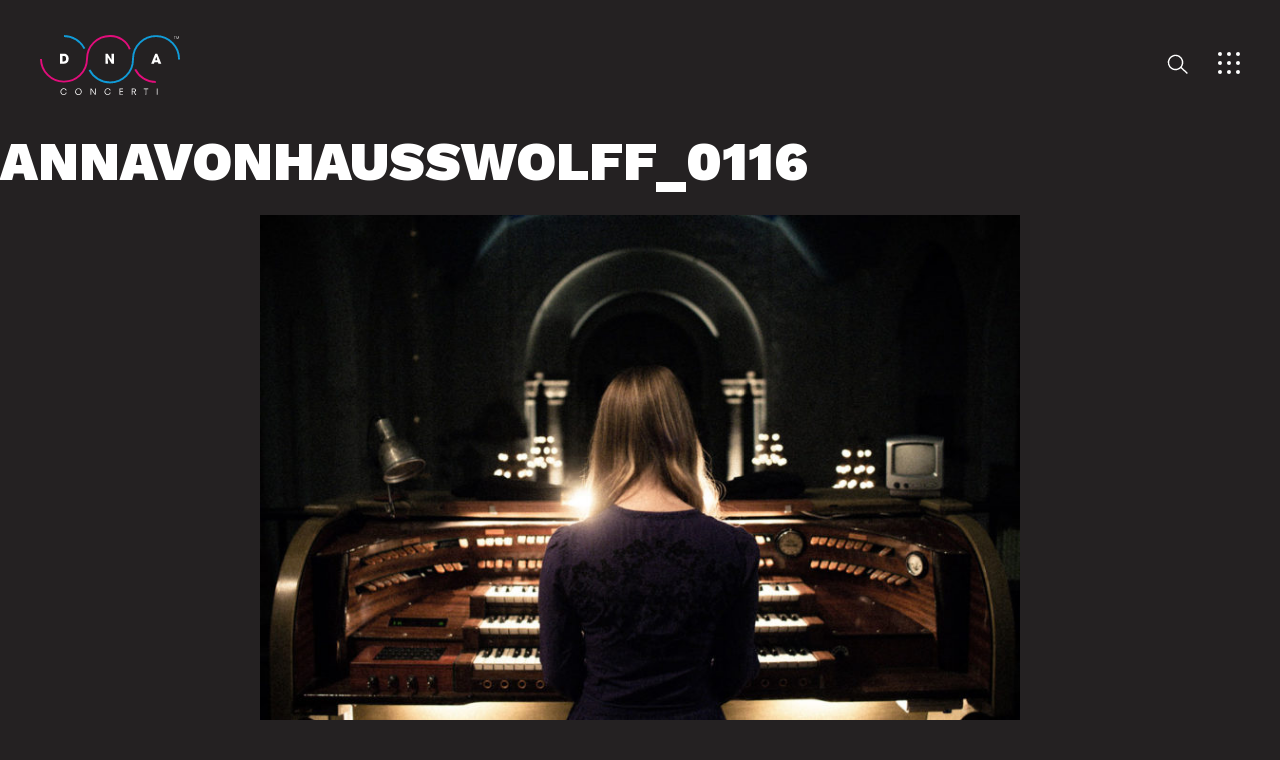

--- FILE ---
content_type: text/html; charset=UTF-8
request_url: https://dnaconcerti.com/artisti/anna-von-hausswolff/annavonhausswolff_0116/
body_size: 12700
content:
<!DOCTYPE html>
<html lang="it-IT" class="js">
<head>

	<meta charset="UTF-8">
	<meta name="viewport" content="width=device-width, initial-scale=1.0, maximum-scale=1.0, user-scalable=0" />
	<meta name="facebook-domain-verification" content="9kx5fe5bube62ayqo2ycwvwbqt6btz" />
	<link rel="profile" href="https://gmpg.org/xfn/11">
	<link rel="shortcut icon" type="image/png" href="https://dnaconcerti.com/wp-content/uploads/2020/10/dna-favicon2.png"/>
  

  

  <!-- HTML5 shim and Respond.js for IE8 support of HTML5 elements and media queries -->
  <!--[if lt IE 9]>
      <script src="https://oss.maxcdn.com/html5shiv/3.7.2/html5shiv.min.js"></script>
      <script src="https://oss.maxcdn.com/respond/1.4.2/respond.min.js"></script>
    <![endif]-->
  <meta name='robots' content='index, follow, max-image-preview:large, max-snippet:-1, max-video-preview:-1' />
	<style>img:is([sizes="auto" i], [sizes^="auto," i]) { contain-intrinsic-size: 3000px 1500px }</style>
	
	<!-- This site is optimized with the Yoast SEO plugin v26.7 - https://yoast.com/wordpress/plugins/seo/ -->
	<title>AnnaVonHausswolff_0116 - DNA concerti</title>
	<link rel="canonical" href="https://dnaconcerti.com/artisti/anna-von-hausswolff/annavonhausswolff_0116/" />
	<meta property="og:locale" content="it_IT" />
	<meta property="og:type" content="article" />
	<meta property="og:title" content="AnnaVonHausswolff_0116 - DNA concerti" />
	<meta property="og:url" content="https://dnaconcerti.com/artisti/anna-von-hausswolff/annavonhausswolff_0116/" />
	<meta property="og:site_name" content="DNA concerti" />
	<meta property="article:publisher" content="https://www.facebook.com/dnaconcertieproduzioni" />
	<meta property="og:image" content="https://dnaconcerti.com/artisti/anna-von-hausswolff/annavonhausswolff_0116" />
	<meta property="og:image:width" content="1200" />
	<meta property="og:image:height" content="800" />
	<meta property="og:image:type" content="image/jpeg" />
	<meta name="twitter:card" content="summary_large_image" />
	<meta name="twitter:site" content="@dnaconcerti" />
	<script type="application/ld+json" class="yoast-schema-graph">{"@context":"https://schema.org","@graph":[{"@type":"WebPage","@id":"https://dnaconcerti.com/artisti/anna-von-hausswolff/annavonhausswolff_0116/","url":"https://dnaconcerti.com/artisti/anna-von-hausswolff/annavonhausswolff_0116/","name":"AnnaVonHausswolff_0116 - DNA concerti","isPartOf":{"@id":"https://dnaconcerti.com/#website"},"primaryImageOfPage":{"@id":"https://dnaconcerti.com/artisti/anna-von-hausswolff/annavonhausswolff_0116/#primaryimage"},"image":{"@id":"https://dnaconcerti.com/artisti/anna-von-hausswolff/annavonhausswolff_0116/#primaryimage"},"thumbnailUrl":"https://dnaconcerti.com/wp-content/uploads/2016/01/AnnaVonHausswolff_0116.jpg","datePublished":"2016-01-22T10:14:56+00:00","breadcrumb":{"@id":"https://dnaconcerti.com/artisti/anna-von-hausswolff/annavonhausswolff_0116/#breadcrumb"},"inLanguage":"it-IT","potentialAction":[{"@type":"ReadAction","target":["https://dnaconcerti.com/artisti/anna-von-hausswolff/annavonhausswolff_0116/"]}]},{"@type":"ImageObject","inLanguage":"it-IT","@id":"https://dnaconcerti.com/artisti/anna-von-hausswolff/annavonhausswolff_0116/#primaryimage","url":"https://dnaconcerti.com/wp-content/uploads/2016/01/AnnaVonHausswolff_0116.jpg","contentUrl":"https://dnaconcerti.com/wp-content/uploads/2016/01/AnnaVonHausswolff_0116.jpg","width":1200,"height":800},{"@type":"BreadcrumbList","@id":"https://dnaconcerti.com/artisti/anna-von-hausswolff/annavonhausswolff_0116/#breadcrumb","itemListElement":[{"@type":"ListItem","position":1,"name":"Home","item":"https://dnaconcerti.com/"},{"@type":"ListItem","position":2,"name":"Anna Von Hausswolff","item":"https://dnaconcerti.com/artisti/anna-von-hausswolff/"},{"@type":"ListItem","position":3,"name":"AnnaVonHausswolff_0116"}]},{"@type":"WebSite","@id":"https://dnaconcerti.com/#website","url":"https://dnaconcerti.com/","name":"DNA concerti","description":"DNA concerti ed eventi","publisher":{"@id":"https://dnaconcerti.com/#organization"},"potentialAction":[{"@type":"SearchAction","target":{"@type":"EntryPoint","urlTemplate":"https://dnaconcerti.com/?s={search_term_string}"},"query-input":{"@type":"PropertyValueSpecification","valueRequired":true,"valueName":"search_term_string"}}],"inLanguage":"it-IT"},{"@type":"Organization","@id":"https://dnaconcerti.com/#organization","name":"DNA Concerti e Eventi Srl","url":"https://dnaconcerti.com/","logo":{"@type":"ImageObject","inLanguage":"it-IT","@id":"https://dnaconcerti.com/#/schema/logo/image/","url":"https://dnaconcerti.com/wp-content/uploads/2020/02/dna-logo-black.png","contentUrl":"https://dnaconcerti.com/wp-content/uploads/2020/02/dna-logo-black.png","width":396,"height":172,"caption":"DNA Concerti e Eventi Srl"},"image":{"@id":"https://dnaconcerti.com/#/schema/logo/image/"},"sameAs":["https://www.facebook.com/dnaconcertieproduzioni","https://x.com/dnaconcerti","https://www.instagram.com/dna_concerti/"]}]}</script>
	<!-- / Yoast SEO plugin. -->


<link rel='dns-prefetch' href='//cdn.iubenda.com' />
<link rel='dns-prefetch' href='//stackpath.bootstrapcdn.com' />
<link rel='dns-prefetch' href='//cdnjs.cloudflare.com' />
<link rel='dns-prefetch' href='//unpkg.com' />
<link rel='dns-prefetch' href='//cdn.jsdelivr.net' />
<link rel='dns-prefetch' href='//code.jquery.com' />
<link rel='dns-prefetch' href='//fonts.googleapis.com' />
<link rel="alternate" type="application/rss+xml" title="DNA concerti &raquo; AnnaVonHausswolff_0116 Feed dei commenti" href="https://dnaconcerti.com/artisti/anna-von-hausswolff/annavonhausswolff_0116/feed/" />
<script type="text/javascript">
/* <![CDATA[ */
window._wpemojiSettings = {"baseUrl":"https:\/\/s.w.org\/images\/core\/emoji\/16.0.1\/72x72\/","ext":".png","svgUrl":"https:\/\/s.w.org\/images\/core\/emoji\/16.0.1\/svg\/","svgExt":".svg","source":{"concatemoji":"https:\/\/dnaconcerti.com\/wp-includes\/js\/wp-emoji-release.min.js?ver=6.8.3"}};
/*! This file is auto-generated */
!function(s,n){var o,i,e;function c(e){try{var t={supportTests:e,timestamp:(new Date).valueOf()};sessionStorage.setItem(o,JSON.stringify(t))}catch(e){}}function p(e,t,n){e.clearRect(0,0,e.canvas.width,e.canvas.height),e.fillText(t,0,0);var t=new Uint32Array(e.getImageData(0,0,e.canvas.width,e.canvas.height).data),a=(e.clearRect(0,0,e.canvas.width,e.canvas.height),e.fillText(n,0,0),new Uint32Array(e.getImageData(0,0,e.canvas.width,e.canvas.height).data));return t.every(function(e,t){return e===a[t]})}function u(e,t){e.clearRect(0,0,e.canvas.width,e.canvas.height),e.fillText(t,0,0);for(var n=e.getImageData(16,16,1,1),a=0;a<n.data.length;a++)if(0!==n.data[a])return!1;return!0}function f(e,t,n,a){switch(t){case"flag":return n(e,"\ud83c\udff3\ufe0f\u200d\u26a7\ufe0f","\ud83c\udff3\ufe0f\u200b\u26a7\ufe0f")?!1:!n(e,"\ud83c\udde8\ud83c\uddf6","\ud83c\udde8\u200b\ud83c\uddf6")&&!n(e,"\ud83c\udff4\udb40\udc67\udb40\udc62\udb40\udc65\udb40\udc6e\udb40\udc67\udb40\udc7f","\ud83c\udff4\u200b\udb40\udc67\u200b\udb40\udc62\u200b\udb40\udc65\u200b\udb40\udc6e\u200b\udb40\udc67\u200b\udb40\udc7f");case"emoji":return!a(e,"\ud83e\udedf")}return!1}function g(e,t,n,a){var r="undefined"!=typeof WorkerGlobalScope&&self instanceof WorkerGlobalScope?new OffscreenCanvas(300,150):s.createElement("canvas"),o=r.getContext("2d",{willReadFrequently:!0}),i=(o.textBaseline="top",o.font="600 32px Arial",{});return e.forEach(function(e){i[e]=t(o,e,n,a)}),i}function t(e){var t=s.createElement("script");t.src=e,t.defer=!0,s.head.appendChild(t)}"undefined"!=typeof Promise&&(o="wpEmojiSettingsSupports",i=["flag","emoji"],n.supports={everything:!0,everythingExceptFlag:!0},e=new Promise(function(e){s.addEventListener("DOMContentLoaded",e,{once:!0})}),new Promise(function(t){var n=function(){try{var e=JSON.parse(sessionStorage.getItem(o));if("object"==typeof e&&"number"==typeof e.timestamp&&(new Date).valueOf()<e.timestamp+604800&&"object"==typeof e.supportTests)return e.supportTests}catch(e){}return null}();if(!n){if("undefined"!=typeof Worker&&"undefined"!=typeof OffscreenCanvas&&"undefined"!=typeof URL&&URL.createObjectURL&&"undefined"!=typeof Blob)try{var e="postMessage("+g.toString()+"("+[JSON.stringify(i),f.toString(),p.toString(),u.toString()].join(",")+"));",a=new Blob([e],{type:"text/javascript"}),r=new Worker(URL.createObjectURL(a),{name:"wpTestEmojiSupports"});return void(r.onmessage=function(e){c(n=e.data),r.terminate(),t(n)})}catch(e){}c(n=g(i,f,p,u))}t(n)}).then(function(e){for(var t in e)n.supports[t]=e[t],n.supports.everything=n.supports.everything&&n.supports[t],"flag"!==t&&(n.supports.everythingExceptFlag=n.supports.everythingExceptFlag&&n.supports[t]);n.supports.everythingExceptFlag=n.supports.everythingExceptFlag&&!n.supports.flag,n.DOMReady=!1,n.readyCallback=function(){n.DOMReady=!0}}).then(function(){return e}).then(function(){var e;n.supports.everything||(n.readyCallback(),(e=n.source||{}).concatemoji?t(e.concatemoji):e.wpemoji&&e.twemoji&&(t(e.twemoji),t(e.wpemoji)))}))}((window,document),window._wpemojiSettings);
/* ]]> */
</script>
<style id='wp-emoji-styles-inline-css' type='text/css'>

	img.wp-smiley, img.emoji {
		display: inline !important;
		border: none !important;
		box-shadow: none !important;
		height: 1em !important;
		width: 1em !important;
		margin: 0 0.07em !important;
		vertical-align: -0.1em !important;
		background: none !important;
		padding: 0 !important;
	}
</style>
<link rel='stylesheet' id='wp-block-library-css' href='https://dnaconcerti.com/wp-includes/css/dist/block-library/style.min.css?ver=6.8.3' type='text/css' media='all' />
<style id='classic-theme-styles-inline-css' type='text/css'>
/*! This file is auto-generated */
.wp-block-button__link{color:#fff;background-color:#32373c;border-radius:9999px;box-shadow:none;text-decoration:none;padding:calc(.667em + 2px) calc(1.333em + 2px);font-size:1.125em}.wp-block-file__button{background:#32373c;color:#fff;text-decoration:none}
</style>
<style id='global-styles-inline-css' type='text/css'>
:root{--wp--preset--aspect-ratio--square: 1;--wp--preset--aspect-ratio--4-3: 4/3;--wp--preset--aspect-ratio--3-4: 3/4;--wp--preset--aspect-ratio--3-2: 3/2;--wp--preset--aspect-ratio--2-3: 2/3;--wp--preset--aspect-ratio--16-9: 16/9;--wp--preset--aspect-ratio--9-16: 9/16;--wp--preset--color--black: #000000;--wp--preset--color--cyan-bluish-gray: #abb8c3;--wp--preset--color--white: #ffffff;--wp--preset--color--pale-pink: #f78da7;--wp--preset--color--vivid-red: #cf2e2e;--wp--preset--color--luminous-vivid-orange: #ff6900;--wp--preset--color--luminous-vivid-amber: #fcb900;--wp--preset--color--light-green-cyan: #7bdcb5;--wp--preset--color--vivid-green-cyan: #00d084;--wp--preset--color--pale-cyan-blue: #8ed1fc;--wp--preset--color--vivid-cyan-blue: #0693e3;--wp--preset--color--vivid-purple: #9b51e0;--wp--preset--gradient--vivid-cyan-blue-to-vivid-purple: linear-gradient(135deg,rgba(6,147,227,1) 0%,rgb(155,81,224) 100%);--wp--preset--gradient--light-green-cyan-to-vivid-green-cyan: linear-gradient(135deg,rgb(122,220,180) 0%,rgb(0,208,130) 100%);--wp--preset--gradient--luminous-vivid-amber-to-luminous-vivid-orange: linear-gradient(135deg,rgba(252,185,0,1) 0%,rgba(255,105,0,1) 100%);--wp--preset--gradient--luminous-vivid-orange-to-vivid-red: linear-gradient(135deg,rgba(255,105,0,1) 0%,rgb(207,46,46) 100%);--wp--preset--gradient--very-light-gray-to-cyan-bluish-gray: linear-gradient(135deg,rgb(238,238,238) 0%,rgb(169,184,195) 100%);--wp--preset--gradient--cool-to-warm-spectrum: linear-gradient(135deg,rgb(74,234,220) 0%,rgb(151,120,209) 20%,rgb(207,42,186) 40%,rgb(238,44,130) 60%,rgb(251,105,98) 80%,rgb(254,248,76) 100%);--wp--preset--gradient--blush-light-purple: linear-gradient(135deg,rgb(255,206,236) 0%,rgb(152,150,240) 100%);--wp--preset--gradient--blush-bordeaux: linear-gradient(135deg,rgb(254,205,165) 0%,rgb(254,45,45) 50%,rgb(107,0,62) 100%);--wp--preset--gradient--luminous-dusk: linear-gradient(135deg,rgb(255,203,112) 0%,rgb(199,81,192) 50%,rgb(65,88,208) 100%);--wp--preset--gradient--pale-ocean: linear-gradient(135deg,rgb(255,245,203) 0%,rgb(182,227,212) 50%,rgb(51,167,181) 100%);--wp--preset--gradient--electric-grass: linear-gradient(135deg,rgb(202,248,128) 0%,rgb(113,206,126) 100%);--wp--preset--gradient--midnight: linear-gradient(135deg,rgb(2,3,129) 0%,rgb(40,116,252) 100%);--wp--preset--font-size--small: 13px;--wp--preset--font-size--medium: 20px;--wp--preset--font-size--large: 36px;--wp--preset--font-size--x-large: 42px;--wp--preset--spacing--20: 0.44rem;--wp--preset--spacing--30: 0.67rem;--wp--preset--spacing--40: 1rem;--wp--preset--spacing--50: 1.5rem;--wp--preset--spacing--60: 2.25rem;--wp--preset--spacing--70: 3.38rem;--wp--preset--spacing--80: 5.06rem;--wp--preset--shadow--natural: 6px 6px 9px rgba(0, 0, 0, 0.2);--wp--preset--shadow--deep: 12px 12px 50px rgba(0, 0, 0, 0.4);--wp--preset--shadow--sharp: 6px 6px 0px rgba(0, 0, 0, 0.2);--wp--preset--shadow--outlined: 6px 6px 0px -3px rgba(255, 255, 255, 1), 6px 6px rgba(0, 0, 0, 1);--wp--preset--shadow--crisp: 6px 6px 0px rgba(0, 0, 0, 1);}:where(.is-layout-flex){gap: 0.5em;}:where(.is-layout-grid){gap: 0.5em;}body .is-layout-flex{display: flex;}.is-layout-flex{flex-wrap: wrap;align-items: center;}.is-layout-flex > :is(*, div){margin: 0;}body .is-layout-grid{display: grid;}.is-layout-grid > :is(*, div){margin: 0;}:where(.wp-block-columns.is-layout-flex){gap: 2em;}:where(.wp-block-columns.is-layout-grid){gap: 2em;}:where(.wp-block-post-template.is-layout-flex){gap: 1.25em;}:where(.wp-block-post-template.is-layout-grid){gap: 1.25em;}.has-black-color{color: var(--wp--preset--color--black) !important;}.has-cyan-bluish-gray-color{color: var(--wp--preset--color--cyan-bluish-gray) !important;}.has-white-color{color: var(--wp--preset--color--white) !important;}.has-pale-pink-color{color: var(--wp--preset--color--pale-pink) !important;}.has-vivid-red-color{color: var(--wp--preset--color--vivid-red) !important;}.has-luminous-vivid-orange-color{color: var(--wp--preset--color--luminous-vivid-orange) !important;}.has-luminous-vivid-amber-color{color: var(--wp--preset--color--luminous-vivid-amber) !important;}.has-light-green-cyan-color{color: var(--wp--preset--color--light-green-cyan) !important;}.has-vivid-green-cyan-color{color: var(--wp--preset--color--vivid-green-cyan) !important;}.has-pale-cyan-blue-color{color: var(--wp--preset--color--pale-cyan-blue) !important;}.has-vivid-cyan-blue-color{color: var(--wp--preset--color--vivid-cyan-blue) !important;}.has-vivid-purple-color{color: var(--wp--preset--color--vivid-purple) !important;}.has-black-background-color{background-color: var(--wp--preset--color--black) !important;}.has-cyan-bluish-gray-background-color{background-color: var(--wp--preset--color--cyan-bluish-gray) !important;}.has-white-background-color{background-color: var(--wp--preset--color--white) !important;}.has-pale-pink-background-color{background-color: var(--wp--preset--color--pale-pink) !important;}.has-vivid-red-background-color{background-color: var(--wp--preset--color--vivid-red) !important;}.has-luminous-vivid-orange-background-color{background-color: var(--wp--preset--color--luminous-vivid-orange) !important;}.has-luminous-vivid-amber-background-color{background-color: var(--wp--preset--color--luminous-vivid-amber) !important;}.has-light-green-cyan-background-color{background-color: var(--wp--preset--color--light-green-cyan) !important;}.has-vivid-green-cyan-background-color{background-color: var(--wp--preset--color--vivid-green-cyan) !important;}.has-pale-cyan-blue-background-color{background-color: var(--wp--preset--color--pale-cyan-blue) !important;}.has-vivid-cyan-blue-background-color{background-color: var(--wp--preset--color--vivid-cyan-blue) !important;}.has-vivid-purple-background-color{background-color: var(--wp--preset--color--vivid-purple) !important;}.has-black-border-color{border-color: var(--wp--preset--color--black) !important;}.has-cyan-bluish-gray-border-color{border-color: var(--wp--preset--color--cyan-bluish-gray) !important;}.has-white-border-color{border-color: var(--wp--preset--color--white) !important;}.has-pale-pink-border-color{border-color: var(--wp--preset--color--pale-pink) !important;}.has-vivid-red-border-color{border-color: var(--wp--preset--color--vivid-red) !important;}.has-luminous-vivid-orange-border-color{border-color: var(--wp--preset--color--luminous-vivid-orange) !important;}.has-luminous-vivid-amber-border-color{border-color: var(--wp--preset--color--luminous-vivid-amber) !important;}.has-light-green-cyan-border-color{border-color: var(--wp--preset--color--light-green-cyan) !important;}.has-vivid-green-cyan-border-color{border-color: var(--wp--preset--color--vivid-green-cyan) !important;}.has-pale-cyan-blue-border-color{border-color: var(--wp--preset--color--pale-cyan-blue) !important;}.has-vivid-cyan-blue-border-color{border-color: var(--wp--preset--color--vivid-cyan-blue) !important;}.has-vivid-purple-border-color{border-color: var(--wp--preset--color--vivid-purple) !important;}.has-vivid-cyan-blue-to-vivid-purple-gradient-background{background: var(--wp--preset--gradient--vivid-cyan-blue-to-vivid-purple) !important;}.has-light-green-cyan-to-vivid-green-cyan-gradient-background{background: var(--wp--preset--gradient--light-green-cyan-to-vivid-green-cyan) !important;}.has-luminous-vivid-amber-to-luminous-vivid-orange-gradient-background{background: var(--wp--preset--gradient--luminous-vivid-amber-to-luminous-vivid-orange) !important;}.has-luminous-vivid-orange-to-vivid-red-gradient-background{background: var(--wp--preset--gradient--luminous-vivid-orange-to-vivid-red) !important;}.has-very-light-gray-to-cyan-bluish-gray-gradient-background{background: var(--wp--preset--gradient--very-light-gray-to-cyan-bluish-gray) !important;}.has-cool-to-warm-spectrum-gradient-background{background: var(--wp--preset--gradient--cool-to-warm-spectrum) !important;}.has-blush-light-purple-gradient-background{background: var(--wp--preset--gradient--blush-light-purple) !important;}.has-blush-bordeaux-gradient-background{background: var(--wp--preset--gradient--blush-bordeaux) !important;}.has-luminous-dusk-gradient-background{background: var(--wp--preset--gradient--luminous-dusk) !important;}.has-pale-ocean-gradient-background{background: var(--wp--preset--gradient--pale-ocean) !important;}.has-electric-grass-gradient-background{background: var(--wp--preset--gradient--electric-grass) !important;}.has-midnight-gradient-background{background: var(--wp--preset--gradient--midnight) !important;}.has-small-font-size{font-size: var(--wp--preset--font-size--small) !important;}.has-medium-font-size{font-size: var(--wp--preset--font-size--medium) !important;}.has-large-font-size{font-size: var(--wp--preset--font-size--large) !important;}.has-x-large-font-size{font-size: var(--wp--preset--font-size--x-large) !important;}
:where(.wp-block-post-template.is-layout-flex){gap: 1.25em;}:where(.wp-block-post-template.is-layout-grid){gap: 1.25em;}
:where(.wp-block-columns.is-layout-flex){gap: 2em;}:where(.wp-block-columns.is-layout-grid){gap: 2em;}
:root :where(.wp-block-pullquote){font-size: 1.5em;line-height: 1.6;}
</style>
<link rel='stylesheet' id='boostrap-css-css' href='https://stackpath.bootstrapcdn.com/bootstrap/4.3.1/css/bootstrap.min.css?ver=6.8.3' type='text/css' media='all' />
<link rel='stylesheet' id='flickity-css-css' href='https://unpkg.com/flickity@2/dist/flickity.min.css?ver=6.8.3' type='text/css' media='all' />
<link rel='stylesheet' id='manlioma-fonts-css' href='https://dnaconcerti.com/wp-content/themes/dna/inc/fonts/stylesheet.css?ver=6.8.3' type='text/css' media='all' />
<link rel='stylesheet' id='google-fonts-css' href='https://fonts.googleapis.com/css2?family=Work+Sans%3Awght%40881%3B900&#038;display=swap&#038;ver=6.8.3' type='text/css' media='all' />
<link rel='stylesheet' id='manlioma-css' href='https://dnaconcerti.com/wp-content/themes/dna/style.css?ver=6.8.3' type='text/css' media='all' />
<link rel='stylesheet' id='sib-front-css-css' href='https://dnaconcerti.com/wp-content/plugins/mailin/css/mailin-front.css?ver=6.8.3' type='text/css' media='all' />

<script  type="text/javascript" class=" _iub_cs_skip" type="text/javascript" id="iubenda-head-inline-scripts-0">
/* <![CDATA[ */

var _iub = _iub || [];
_iub.csConfiguration = {"reloadOnConsent":true,"consentOnContinuedBrowsing":false,"lang":"it","siteId":300609,"askConsentAtCookiePolicyUpdate":true,"floatingPreferencesButtonDisplay":false,"cookiePolicyId":754769, "banner":{ "acceptButtonDisplay":true,"customizeButtonDisplay":true,"position":"float-center","backgroundOverlay":true,"rejectButtonDisplay":true }};
/* ]]> */
</script>
<script  type="text/javascript" charset="UTF-8" async="" class=" _iub_cs_skip" type="text/javascript" src="//cdn.iubenda.com/cs/iubenda_cs.js?ver=3.12.5" id="iubenda-head-scripts-0-js"></script>
<script type="text/javascript" src="https://dnaconcerti.com/wp-includes/js/jquery/jquery.min.js?ver=3.7.1" id="jquery-core-js"></script>
<script type="text/javascript" src="https://dnaconcerti.com/wp-includes/js/jquery/jquery-migrate.min.js?ver=3.4.1" id="jquery-migrate-js"></script>
<script type="text/javascript" src="https://cdnjs.cloudflare.com/ajax/libs/gsap/3.2.4/gsap.min.js?ver=6.8.3" id="tween-js-js"></script>
<script type="text/javascript" src="https://dnaconcerti.com/wp-content/themes/dna/inc/js/DrawSVGPlugin.min.js?ver=6.8.3" id="drawSvg-js-js"></script>
<script type="text/javascript" src="https://cdn.jsdelivr.net/npm/@barba/core?ver=6.8.3" id="barba-js-js"></script>
<script type="text/javascript" src="https://cdnjs.cloudflare.com/ajax/libs/jquery.imagesloaded/4.1.4/imagesloaded.pkgd.min.js?ver=6.8.3" id="imagesLoad-js-js"></script>
<script type="text/javascript" src="https://unpkg.com/isotope-layout@3/dist/isotope.pkgd.min.js?ver=6.8.3" id="isotope-js-js"></script>
<script type="text/javascript" src="//cdnjs.cloudflare.com/ajax/libs/list.js/1.5.0/list.min.js?ver=6.8.3" id="list-js-js"></script>
<script type="text/javascript" src="//code.jquery.com/jquery-migrate-1.2.1.min.js?ver=6.8.3" id="js-migrate-js"></script>
<script type="text/javascript" src="https://dnaconcerti.com/wp-content/themes/dna/inc/js/script.js?ver=6.8.3" id="custom-script-js"></script>
<script type="text/javascript" id="sib-front-js-js-extra">
/* <![CDATA[ */
var sibErrMsg = {"invalidMail":"Please fill out valid email address","requiredField":"Please fill out required fields","invalidDateFormat":"Please fill out valid date format","invalidSMSFormat":"Please fill out valid phone number"};
var ajax_sib_front_object = {"ajax_url":"https:\/\/dnaconcerti.com\/wp-admin\/admin-ajax.php","ajax_nonce":"fd0f76a9ce","flag_url":"https:\/\/dnaconcerti.com\/wp-content\/plugins\/mailin\/img\/flags\/"};
/* ]]> */
</script>
<script type="text/javascript" src="https://dnaconcerti.com/wp-content/plugins/mailin/js/mailin-front.js?ver=1762155528" id="sib-front-js-js"></script>
<link rel="https://api.w.org/" href="https://dnaconcerti.com/wp-json/" /><link rel="alternate" title="JSON" type="application/json" href="https://dnaconcerti.com/wp-json/wp/v2/media/6828" /><link rel="EditURI" type="application/rsd+xml" title="RSD" href="https://dnaconcerti.com/xmlrpc.php?rsd" />
<meta name="generator" content="WordPress 6.8.3" />
<link rel='shortlink' href='https://dnaconcerti.com/?p=6828' />
<link rel="alternate" title="oEmbed (JSON)" type="application/json+oembed" href="https://dnaconcerti.com/wp-json/oembed/1.0/embed?url=https%3A%2F%2Fdnaconcerti.com%2Fartisti%2Fanna-von-hausswolff%2Fannavonhausswolff_0116%2F" />
<link rel="alternate" title="oEmbed (XML)" type="text/xml+oembed" href="https://dnaconcerti.com/wp-json/oembed/1.0/embed?url=https%3A%2F%2Fdnaconcerti.com%2Fartisti%2Fanna-von-hausswolff%2Fannavonhausswolff_0116%2F&#038;format=xml" />
  
  <!-- Global site tag (gtag.js) - Google Analytics -->
<script async src="https://www.googletagmanager.com/gtag/js?id=UA-50262840-1"></script>
<script>
  window.dataLayer = window.dataLayer || [];
  function gtag(){dataLayer.push(arguments);}
  gtag('js', new Date());

  gtag('config', 'UA-50262840-1');
</script>


</head>

<body data-rsssl=1 class="attachment wp-singular attachment-template-default single single-attachment postid-6828 attachmentid-6828 attachment-jpeg wp-theme-dna loading" data-barba="wrapper">
	<div id="mainCont" class="annavonhausswolff_0116">
		
  <header class="main-header">
    <div class="container full">
		<div class="logo">
			
						<a href="https://dnaconcerti.com"><div class="box_logo">
<svg version="1.1" id="Layer_1" xmlns="http://www.w3.org/2000/svg" xmlns:xlink="http://www.w3.org/1999/xlink" x="0px" y="0px"
	 viewBox="0 0 296.1 126.9" style="enable-background:new 0 0 296.1 126.9;" xml:space="preserve">
<style type="text/css">
	.st0{fill:#FFFFFF;}
	.st1{fill:#E20D7B;}
	.st2{fill:none;stroke:#E20D7B;stroke-width:4;stroke-miterlimit:10;}
	.st3{fill:none;stroke:#109CD9;stroke-width:4;stroke-miterlimit:10;}
</style>
<g id="Layer_2_1_">
	<g id="Livello_1">
		<g id="Livello_2">
			<g id="Livello_13">
				<path class="st0" d="M285,3.4h-1.6V2.8h4v0.6h-1.7v5.1H285V3.4z"/>
				<path class="st0" d="M288.1,2.8h0.8l2.1,4.8l2.1-4.8h0.8v5.6h-0.6V4l0,0l-2,4.5h-0.4l-2-4.5l0,0v4.5h-0.6L288.1,2.8z"/>
				<path class="st1" d="M87.3,82.7l-0.2,0.3L87.3,82.7z"/>
				<path class="st0" d="M60.6,50c0.1-2.4-0.6-4.7-2-6.6c-2.8-4-7-4-9.4-4h-7v21.3h7.5C57.8,60.7,60.6,55.8,60.6,50z M47.7,44.2h2.4
					c1.6-0.1,3.2,0.6,4.1,2c0.7,1.2,1,2.6,1,3.9c0,3-1.2,5.8-5.2,5.8h-2.3V44.2z"/>
				<polygon class="st0" points="151.4,52.8 151.4,52.8 143.1,39.5 138.5,39.5 138.5,60.7 143.6,60.7 143.5,47.8 143.6,47.8 
					151.7,60.7 156.4,60.7 156.4,39.5 151.2,39.5 				"/>
				<path class="st0" d="M243.8,39.5l-8.5,21.2h5.8l1.1-3.1h7.4l1,3.1h5.9L248,39.5H243.8z M243.7,53.3l2.2-7.3h0.1l2.2,7.3H243.7z"
					/>
				<path class="st0" d="M54.7,117.5c-0.5-2-2.4-3.4-4.5-3.3c-3.7,0-5.2,3-5.2,5.6s1.3,5.6,5.2,5.6c2.2,0,4.1-1.6,4.5-3.7l1.5,0.2
					c-0.5,3-3.2,5-6.2,4.9c-3.6,0.1-6.6-2.6-6.7-6.2c0-0.3,0-0.5,0-0.8c-0.1-3.7,2.8-6.9,6.5-7c0,0,0,0,0,0c0.1,0,0.2,0,0.4,0
					c4.3,0,5.6,2.7,6,4.5L54.7,117.5z"/>
				<path class="st0" d="M81.3,112.9c3.6-0.2,6.7,2.6,6.8,6.2c0,0.3,0,0.5,0,0.8c0.2,3.7-2.7,6.8-6.4,7c0,0,0,0,0,0h-0.4
					c-3.6,0.2-6.7-2.6-6.8-6.2c0-0.3,0-0.5,0-0.8c-0.1-3.7,2.8-6.9,6.5-7c0,0,0,0,0,0C81,112.9,81.1,112.9,81.3,112.9z M81.3,114.2
					c-3.8,0-5.2,3-5.2,5.6c-0.2,2.9,1.9,5.4,4.8,5.6s5.4-1.9,5.6-4.8c0-0.3,0-0.5,0-0.8C86.5,117.2,85,114.2,81.3,114.2z"/>
				<path class="st0" d="M107,113.1h1.6l7.6,11.1l0,0v-11.1h1.5v13.4H116l-7.5-11.1l0,0v11.1H107V113.1z"/>
				<path class="st0" d="M147.8,117.5c-0.5-2.1-2.4-3.5-4.5-3.3c-3.8,0-5.2,3-5.2,5.6s1.3,5.6,5.2,5.6c2.2,0,4.1-1.6,4.5-3.7
					l1.5,0.2c-0.5,2.9-3.1,5-6.1,4.9c-3.6,0.1-6.6-2.6-6.7-6.2c0-0.3,0-0.5,0-0.8c-0.1-3.7,2.8-6.9,6.5-7c0,0,0,0,0,0
					c0.1,0,0.3,0,0.4,0c4.3,0,5.6,2.7,6,4.5L147.8,117.5z"/>
				<path class="st0" d="M168,113.1h7.6v1.4h-6.1v4.5h6v1.3h-6v4.9h6.1v1.4H168V113.1z"/>
				<path class="st0" d="M198.2,120.8h-2.6v5.8h-1.5v-13.4h4.2c3.6,0,4.6,1.9,4.6,3.7c0.1,1.9-1.2,3.5-3,3.9l3.6,6h-2L198.2,120.8z
					 M198.2,119.5c1.8,0,3-0.8,3-2.5c0-2-1.5-2.5-3.1-2.5h-2.6v5L198.2,119.5z"/>
				<path class="st0" d="M223.5,114.5h-4.1v-1.4h9.6v1.4h-4.1v12.1h-1.5L223.5,114.5z"/>
				<path class="st0" d="M247.1,113.1h1.5v13.4h-1.5V113.1z"/>
			</g>
		</g>
		<path id="pink2" class="st2" d="M201.4,72.7c8.3,16.4,25.1,26.7,43.4,26.7"/>
		<path id="blue1" class="st3" d="M50.7,2.2c18.3,0,35.1,10.3,43.4,26.6"/>
		<path id="pink1" class="st2" d="M2,50.7c0.4,26.3,21.6,47.6,48,48c26.9,0.4,49-21.1,49.4-48C99.4,23.8,121.2,2,148.1,2l0,0
			c17.8-0.3,36.3,10.9,41.8,28.2"/>
		<path id="blue2" class="st3" d="M104.6,73.7c8.3,16.3,25.1,26.6,43.4,26.7c26.9,0,48.7-21.8,48.7-48.7c0-0.5,0-0.9,0-1.4
			c0.4-26.9,22.5-48.4,49.4-48s48.4,22.5,48,49.4"/>
	</g>
</g>
</svg>

<svg version="1.1" id="dnatrace" xmlns="http://www.w3.org/2000/svg" xmlns:xlink="http://www.w3.org/1999/xlink" x="0px" y="0px"
	 viewBox="0 0 296.1 126.9" style="enable-background:new 0 0 296.1 126.9;" xml:space="preserve">
<style type="text/css">
</style>
<g id="Layer_2_1_">
	<g id="Livello_1">
		<path id="" class="grey" d="M201.4,72.7c8.3,16.4,25.1,26.7,43.4,26.7"/>
		<path id="" class="grey" d="M50.7,2.2c18.3,0,35.1,10.3,43.4,26.6"/>
		<path id="" class="grey" d="M2,50.7c0.4,26.3,21.6,47.6,48,48c26.9,0.4,49-21.1,49.4-48C99.4,23.8,121.2,2,148.1,2l0,0
			c17.8-0.3,36.3,10.9,41.8,28.2"/>
		<path id="" class="grey" d="M104.6,73.7c8.3,16.3,25.1,26.6,43.4,26.7c26.9,0,48.7-21.8,48.7-48.7c0-0.5,0-0.9,0-1.4
			c0.4-26.9,22.5-48.4,49.4-48s48.4,22.5,48,49.4"/>
	</g>
</g>
</svg>
</div></a>
	  	</div>  
	  	<div class="head-icons flex">
			<div id="search"></div>
			<div id="ham"></div>
		</div>
    </div>
  </header>
  <nav class="main-nav">
  		<div class="menu-main-container"><ul id="menu-main" class="menu"><li id="menu-item-2404" class="menu-item menu-item-type-custom menu-item-object-custom menu-item-home menu-item-2404"><a href="https://dnaconcerti.com/">Home</a></li>
<li id="menu-item-2407" class="menu-item menu-item-type-post_type menu-item-object-page menu-item-2407"><a href="https://dnaconcerti.com/calendario/">Calendario</a></li>
<li id="menu-item-12081" class="menu-item menu-item-type-post_type menu-item-object-page menu-item-12081"><a href="https://dnaconcerti.com/artisti/">Artisti</a></li>
<li id="menu-item-12104" class="menu-item menu-item-type-post_type menu-item-object-page menu-item-12104"><a href="https://dnaconcerti.com/news/">News</a></li>
<li id="menu-item-11910" class="social first menu-item menu-item-type-custom menu-item-object-custom menu-item-11910"><a target="_blank" href="https://www.facebook.com/dnaconcertieproduzioni">Facebook</a></li>
<li id="menu-item-11912" class="social menu-item menu-item-type-custom menu-item-object-custom menu-item-11912"><a target="_blank" href="https://www.instagram.com/dna_concerti/">Instagram</a></li>
<li id="menu-item-11913" class="social menu-item menu-item-type-custom menu-item-object-custom menu-item-11913"><a target="_blank" href="https://twitter.com/dnaconcerti">Twitter</a></li>
<li id="menu-item-12352" class="util first no_display menu-item menu-item-type-post_type menu-item-object-page menu-item-12352"><a href="https://dnaconcerti.com/?page_id=875">F.A.Q.</a></li>
</ul></div>  		<div class="nav-contact">
	  		<h5 class="">CONTATTI</h4>
			<p><strong>DNA concerti</strong><br />
Via Palestro, 91 &#8211; 00185 Roma<br />
tel <a href="tel:+39-06-895-601-16">+39 06 895 601 16</a></p>
<p>informazioni: <a href="mailto:info@dnaconcerti.com">info@dnaconcerti.com</a><br />
booking: <a href="mailto:info@dnaconcerti.com">info@dnaconcerti.com</a><br />
press: <a href="mailto:press@dnaconcerti.com">press@dnaconcerti.com</a></p>
  		</div>
  </nav>
  <div id="searchpanel" class="container-fluid">
	  
	  <div class="facetwp-facet facetwp-facet-search facetwp-type-search" data-name="search" data-type="search"></div>	  <div id="search-results">
	  	<div class="facetwp-template" data-name="search_results"><div><ul></ul></div><div><ul>	
					<li class="artisti"><a class="link" href="https://dnaconcerti.com/artisti/chk-chk-chk/">!!! (Chk Chk Chk)</a></li>
	
	            	
					<li class="artisti"><a class="link" href="https://dnaconcerti.com/artisti/2manydjs/">2manydjs</a></li>
	
	            	
					<li class="artisti"><a class="link" href="https://dnaconcerti.com/artisti/65daysofstatic/">65daysofstatic</a></li>
	
	            	
					<li class="artisti"><a class="link" href="https://dnaconcerti.com/artisti/a-camp/">A Camp</a></li>
	
	            	
					<li class="artisti"><a class="link" href="https://dnaconcerti.com/artisti/a-place-to-bury-strangers/">A Place to Bury Strangers</a></li>
	
	            	
					<li class="artisti"><a class="link" href="https://dnaconcerti.com/artisti/a-toys-orchestra/">A Toys Orchestra</a></li>
	
	            	
					<li class="artisti"><a class="link" href="https://dnaconcerti.com/artisti/a-tribute-to-nico/">A Tribute to Nico</a></li>
	
	            	
					<li class="artisti"><a class="link" href="https://dnaconcerti.com/artisti/adam-green/">Adam Green</a></li>
	
	            	
					<li class="artisti"><a class="link" href="https://dnaconcerti.com/artisti/adam-green-francesco-mandelli/">Adam Green + Francesco Mandelli</a></li>
	
	            	
					<li class="artisti"><a class="link" href="https://dnaconcerti.com/artisti/adele-altro/">Adele Altro</a></li>
	
	            	
					<li class="artisti"><a class="link" href="https://dnaconcerti.com/artisti/adriano-viterbini/">Adriano Viterbini</a></li>
	
	            	
					<li class="artisti"><a class="link" href="https://dnaconcerti.com/artisti/afar/">Afar</a></li>
	
	            	
					<li class="artisti"><a class="link" href="https://dnaconcerti.com/artisti/agnes-obel/">Agnes Obel</a></li>
	
	            	
					<li class="artisti"><a class="link" href="https://dnaconcerti.com/artisti/alan-sorrenti/">Alan Sorrenti</a></li>
	
	            	
					<li class="artisti"><a class="link" href="https://dnaconcerti.com/artisti/alessandro-cortini/">Alessandro Cortini</a></li>
	
	            	
					<li class="artisti"><a class="link" href="https://dnaconcerti.com/artisti/algiers/">Algiers</a></li>
	
	            	
					<li class="artisti"><a class="link" href="https://dnaconcerti.com/artisti/alice-merton/">Alice Merton</a></li>
	
	            	
					<li class="artisti"><a class="link" href="https://dnaconcerti.com/artisti/allah-las/">Allah Las</a></li>
	
	            	
					<li class="artisti"><a class="link" href="https://dnaconcerti.com/artisti/amari/">Amari</a></li>
	
	            	
					<li class="artisti"><a class="link" href="https://dnaconcerti.com/artisti/amen-dunes/">Amen Dunes</a></li>
	
	            	
					<li class="artisti"><a class="link" href="https://dnaconcerti.com/artisti/ana-lua-caiano/">Ana Lua Caiano</a></li>
	
	            	
					<li class="artisti"><a class="link" href="https://dnaconcerti.com/artisti/and-so-i-watch-you-from-afar/">And So I Watch You From Afar</a></li>
	
	            	
					<li class="artisti"><a class="link" href="https://dnaconcerti.com/artisti/andrea-laszlo-de-simone/">Andrea Laszlo De Simone</a></li>
	
	            	
					<li class="artisti"><a class="link" href="https://dnaconcerti.com/artisti/andrea-poggio/">Andrea Poggio</a></li>
	
	            	
					<li class="artisti"><a class="link" href="https://dnaconcerti.com/artisti/andrew-bird/">Andrew Bird</a></li>
	
	            	
					<li class="artisti"><a class="link" href="https://dnaconcerti.com/artisti/angel-haze/">Angel Haze</a></li>
	
	            	
					<li class="artisti"><a class="link" href="https://dnaconcerti.com/artisti/angel-olsen/">Angel Olsen</a></li>
	
	            	
					<li class="artisti"><a class="link" href="https://dnaconcerti.com/artisti/angelica/">Angelica</a></li>
	
	            	
					<li class="artisti"><a class="link" href="https://dnaconcerti.com/artisti/anna-von-hausswolff/">Anna Von Hausswolff</a></li>
	
	            	
					<li class="artisti"><a class="link" href="https://dnaconcerti.com/artisti/annie-taylor/">Annie Taylor</a></li>
	
	            	
					<li class="artisti"><a class="link" href="https://dnaconcerti.com/artisti/any-other/">Any Other</a></li>
	
	            	
					<li class="artisti"><a class="link" href="https://dnaconcerti.com/artisti/aoife-nessa-frances/">Aoife Nessa Frances</a></li>
	
	            	
					<li class="artisti"><a class="link" href="https://dnaconcerti.com/artisti/aphex-twin/">Aphex Twin</a></li>
	
	            	
					<li class="artisti"><a class="link" href="https://dnaconcerti.com/artisti/arab-strap/">Arab Strap</a></li>
	
	            	
					<li class="artisti"><a class="link" href="https://dnaconcerti.com/artisti/arbouretum/">Arbouretum</a></li>
	
	            	
					<li class="artisti"><a class="link" href="https://dnaconcerti.com/artisti/ariel-pink/">Ariel Pink</a></li>
	
	            	
					<li class="artisti"><a class="link" href="https://dnaconcerti.com/artisti/art-of-what/">Art Of What!?</a></li>
	
	            	
					<li class="artisti"><a class="link" href="https://dnaconcerti.com/artisti/assurdite/">Assurditè</a></li>
	
	            	
					<li class="artisti"><a class="link" href="https://dnaconcerti.com/artisti/astro/">Astro</a></li>
	
	            	
					<li class="artisti"><a class="link" href="https://dnaconcerti.com/artisti/astro-drops/">Astro Drops</a></li>
	
	            	
					<li class="artisti"><a class="link" href="https://dnaconcerti.com/artisti/atlas-sound/">Atlas Sound</a></li>
	
	            	
					<li class="artisti"><a class="link" href="https://dnaconcerti.com/artisti/aurora-leone/">Aurora Leone</a></li>
	
	            	
					<li class="artisti"><a class="link" href="https://dnaconcerti.com/artisti/autechre/">Autechre</a></li>
	
	            	
					<li class="artisti"><a class="link" href="https://dnaconcerti.com/artisti/bamboo/">Bamboo</a></li>
	
	            	
					<li class="artisti"><a class="link" href="https://dnaconcerti.com/artisti/band-of-horses/">Band of Horses</a></li>
	
	            	
					<li class="artisti"><a class="link" href="https://dnaconcerti.com/artisti/bar-italia/">Bar Italia</a></li>
	
	            	
					<li class="artisti"><a class="link" href="https://dnaconcerti.com/artisti/bat-for-lashes/">Bat For Lashes</a></li>
	
	            	
					<li class="artisti"><a class="link" href="https://dnaconcerti.com/artisti/be-forest/">Be Forest</a></li>
	
	            	
					<li class="artisti"><a class="link" href="https://dnaconcerti.com/artisti/beach-fossils/">Beach Fossils</a></li>
	
	            	
					<li class="artisti"><a class="link" href="https://dnaconcerti.com/artisti/beach-house/">Beach House</a></li>
	
	            	
					<li class="artisti"><a class="link" href="https://dnaconcerti.com/artisti/beirut/">Beirut</a></li>
	
	            	
					<li class="artisti"><a class="link" href="https://dnaconcerti.com/artisti/benefits/">Benefits</a></li>
	
	            	
					<li class="artisti"><a class="link" href="https://dnaconcerti.com/artisti/benjamin-booker/">Benjamin Booker</a></li>
	
	            	
					<li class="artisti"><a class="link" href="https://dnaconcerti.com/artisti/bianca-casady-the-c-i-a/">Bianca Casady &#038; the C.I.A</a></li>
	
	            	
					<li class="artisti"><a class="link" href="https://dnaconcerti.com/artisti/bikini-kill/">Bikini Kill</a></li>
	
	            	
					<li class="artisti"><a class="link" href="https://dnaconcerti.com/artisti/bill-callahan/">Bill Callahan</a></li>
	
	            	
					<li class="artisti"><a class="link" href="https://dnaconcerti.com/artisti/billy-nomates/">Billy Nomates</a></li>
	
	            	
					<li class="artisti"><a class="link" href="https://dnaconcerti.com/artisti/birthh/">Birthh</a></li>
	
	            	
					<li class="artisti"><a class="link" href="https://dnaconcerti.com/artisti/bitchin-bajas/">Bitchin Bajas</a></li>
	
	            	
					<li class="artisti"><a class="link" href="https://dnaconcerti.com/artisti/bjork/">Björk</a></li>
	
	            	
					<li class="artisti"><a class="link" href="https://dnaconcerti.com/artisti/black-lips/">Black Lips</a></li>
	
	            	
					<li class="artisti"><a class="link" href="https://dnaconcerti.com/artisti/blanck-mass/">Blanck Mass</a></li>
	
	            	
					<li class="artisti"><a class="link" href="https://dnaconcerti.com/artisti/blitzen-trapper/">Blitzen Trapper</a></li>
	
	            	
					<li class="artisti"><a class="link" href="https://dnaconcerti.com/artisti/blonde-redhead/">Blonde Redhead</a></li>
	
	            	
					<li class="artisti"><a class="link" href="https://dnaconcerti.com/artisti/blouse/">Blouse</a></li>
	
	            	
					<li class="artisti"><a class="link" href="https://dnaconcerti.com/artisti/blur/">Blur</a></li>
	
	            	
					<li class="artisti"><a class="link" href="https://dnaconcerti.com/artisti/bob-mould/">Bob Mould</a></li>
	
	            	
					<li class="artisti"><a class="link" href="https://dnaconcerti.com/artisti/bon-iver/">Bon Iver</a></li>
	
	            	
					<li class="artisti"><a class="link" href="https://dnaconcerti.com/artisti/bouganville/">BOUGANVILLE</a></li>
	
	            	
					<li class="artisti"><a class="link" href="https://dnaconcerti.com/artisti/boxerin-club/">Boxerin Club</a></li>
	
	            	
					<li class="artisti"><a class="link" href="https://dnaconcerti.com/artisti/15131/">Boy Harsher</a></li>
	
	            	
					<li class="artisti"><a class="link" href="https://dnaconcerti.com/artisti/bristol/">Bristol</a></li>
	
	            	
					<li class="artisti"><a class="link" href="https://dnaconcerti.com/artisti/bruno-belissimo/">Bruno Belissimo</a></li>
	
	            	
					<li class="artisti"><a class="link" href="https://dnaconcerti.com/artisti/bryce-dessner-music-for-wood-and-strings/">Bryce Dessner &#8211; Music For Wood And Strings</a></li>
	
	            	
					<li class="artisti"><a class="link" href="https://dnaconcerti.com/artisti/bud-spencer-blues-explosion/">Bud Spencer Blues Explosion</a></li>
	
	            	
					<li class="artisti"><a class="link" href="https://dnaconcerti.com/artisti/bugo/">Bugo</a></li>
	
	            	
					<li class="artisti"><a class="link" href="https://dnaconcerti.com/artisti/built-to-spill/">Built To Spill</a></li>
	
	            	
					<li class="artisti"><a class="link" href="https://dnaconcerti.com/artisti/cc-maxigross/">C+C = Maxigross</a></li>
	
	            	
					<li class="artisti"><a class="link" href="https://dnaconcerti.com/artisti/c-w-stoneking/">C.W. Stoneking</a></li>
	
	            </ul></div><div><ul>
					<li class="post">
						<a class="link" href="https://dnaconcerti.com/news/#13323">
							<h5>20 Ott 2021</h5>
							<div>15, 16 e 18 aprile 2022: queste le nuove date della Prima Festa dell&#8217;Amore di Cosmo</div>
						</a>
					</li>
	                
	            
					<li class="post">
						<a class="link" href="https://dnaconcerti.com/news/#14697">
							<h5>16 Nov 2022</h5>
							<div>ADAM GREEN + FRANCESCO MANDELLI: cinque date in acustico</div>
						</a>
					</li>
	                
	            
					<li class="post">
						<a class="link" href="https://dnaconcerti.com/news/#13279">
							<h5>23 Set 2021</h5>
							<div>Adriano Viterbini (Bud Spencer Blues Explosion &#8211; I Hate My Village &#8211; Bombino) torna sul palco con un nuovo show, solo, con le sue chitarre</div>
						</a>
					</li>
	                
	            
					<li class="post">
						<a class="link" href="https://dnaconcerti.com/news/#19080">
							<h5>16 Giu 2025</h5>
							<div>AFAR: il tour del magnetico duo berlinese farà tappa a Milano a novembre</div>
						</a>
					</li>
	                
	            
					<li class="post">
						<a class="link" href="https://dnaconcerti.com/news/#17084">
							<h5>07 Giu 2024</h5>
							<div>ALAN SORRENTI: le prime date estive del Cosmica Tour</div>
						</a>
					</li>
	                
	            
					<li class="post">
						<a class="link" href="https://dnaconcerti.com/news/#14699">
							<h5>16 Nov 2022</h5>
							<div>ALAN SORRENTI: tour posticipato</div>
						</a>
					</li>
	                
	            
					<li class="post">
						<a class="link" href="https://dnaconcerti.com/news/#18395">
							<h5>14 Mar 2025</h5>
							<div>ANA LUA CAIANO: arriva in Italia con due date a maggio</div>
						</a>
					</li>
	                
	            
					<li class="post">
						<a class="link" href="https://dnaconcerti.com/news/#19854">
							<h5>07 Nov 2025</h5>
							<div>ANDREA LASZLO DE SIMONE: nuove proiezioni per &#8220;Una lunghissima ombra&#8221;</div>
						</a>
					</li>
	                
	            
					<li class="post">
						<a class="link" href="https://dnaconcerti.com/news/#15090">
							<h5>21 Mar 2023</h5>
							<div>ANGEL OLSEN: annunciate quattro date in solo a giugno!</div>
						</a>
					</li>
	                
	            
					<li class="post">
						<a class="link" href="https://dnaconcerti.com/news/#17004">
							<h5>30 Mag 2024</h5>
							<div>ANNIE TAYLOR: la band svizzera in Italia per una data a Bologna a dicembre</div>
						</a>
					</li>
	                
	            
					<li class="post">
						<a class="link" href="https://dnaconcerti.com/news/#16929">
							<h5>21 Mag 2024</h5>
							<div>ANY OTHER: annunciate le prime date del tour estivo</div>
						</a>
					</li>
	                
	            
					<li class="post">
						<a class="link" href="https://dnaconcerti.com/news/#15103">
							<h5>27 Mar 2023</h5>
							<div>APHEX TWIN torna in Italia per un&#8217;unica data a luglio!</div>
						</a>
					</li>
	                
	            
					<li class="post">
						<a class="link" href="https://dnaconcerti.com/news/#16570">
							<h5>27 Mar 2024</h5>
							<div>ARAB STRAP: tre date in Italia a giugno</div>
						</a>
					</li>
	                
	            
					<li class="post">
						<a class="link" href="https://dnaconcerti.com/news/#18502">
							<h5>26 Mar 2025</h5>
							<div>AURORA LEONE: &#8220;Tutto scontato&#8221; vola in europa</div>
						</a>
					</li>
	                
	            
					<li class="post">
						<a class="link" href="https://dnaconcerti.com/news/#16695">
							<h5>16 Apr 2024</h5>
							<div>AURORA LEONE: torna nei teatri col nuovo show &#8220;Tutto Scontato&#8221;</div>
						</a>
					</li>
	                
	            
					<li class="post">
						<a class="link" href="https://dnaconcerti.com/news/#19542">
							<h5>16 Set 2025</h5>
							<div>BAR ITALIA: annunciati tre nuovi live per il 2026</div>
						</a>
					</li>
	                
	            
					<li class="post">
						<a class="link" href="https://dnaconcerti.com/news/#16528">
							<h5>21 Mar 2024</h5>
							<div>BAR ITALIA: quattro date in Italia nel 2024</div>
						</a>
					</li>
	                
	            
					<li class="post">
						<a class="link" href="https://dnaconcerti.com/news/#16618">
							<h5>10 Apr 2024</h5>
							<div>BEACH FOSSILS: la band statunitense torna in Italia dopo sette anni con due attesissime date</div>
						</a>
					</li>
	                
	            
					<li class="post">
						<a class="link" href="https://dnaconcerti.com/news/#14645">
							<h5>24 Ott 2022</h5>
							<div>BILLY NOMATES: due date in Italia nel 2023!</div>
						</a>
					</li>
	                
	            
					<li class="post">
						<a class="link" href="https://dnaconcerti.com/news/#12547">
							<h5>28 Set 2020</h5>
							<div>Bon Iver: unica data italiana riprogrammata a novembre 2022</div>
						</a>
					</li>
	                
	            
					<li class="post">
						<a class="link" href="https://dnaconcerti.com/news/#14824">
							<h5>05 Gen 2023</h5>
							<div>C+C = MAXIGROSS: le prime date del tour di &#8220;Cosmic Res&#8221;</div>
						</a>
					</li>
	                
	            </ul></div></div>	  </div>
  </div>
  
<!--
 <section class="viewport">
  <div id="scroll-container" class="scroll-container">
-->
	   
  <div id="main" class="">




  <div data-barba="container" data-barba-namespace="annavonhausswolff_0116" class="">	<div class="row">
		<div class="col-sm-12 main">

			
		
		<div class="post">
		  <h1 class="title">AnnaVonHausswolff_0116</h1>
		
		  <div class="entry-content">
		  	
		  	<p class="attachment"><a href='https://dnaconcerti.com/wp-content/uploads/2016/01/AnnaVonHausswolff_0116.jpg'><img fetchpriority="high" decoding="async" width="800" height="533" src="https://dnaconcerti.com/wp-content/uploads/2016/01/AnnaVonHausswolff_0116-800x533.jpg" class="attachment-medium size-medium" alt="" srcset="https://dnaconcerti.com/wp-content/uploads/2016/01/AnnaVonHausswolff_0116-800x533.jpg 800w, https://dnaconcerti.com/wp-content/uploads/2016/01/AnnaVonHausswolff_0116-768x512.jpg 768w, https://dnaconcerti.com/wp-content/uploads/2016/01/AnnaVonHausswolff_0116.jpg 1200w" sizes="(max-width: 800px) 100vw, 800px" /></a></p>
		  
		  </div>
		  <!-- the rest of the content -->
		</div>
		<!-- /.post -->
			

		</div> <!-- /.main -->

	</div> <!-- /.row -->
    <!-- BARBA closing tag put here the content you wish to change between your pages -->
  </div>


    <footer class="main-footer container-fluid">
	    
	    <div class="footer-nav">
  			<div class="menu-footer-menu-container"><ul id="menu-footer-menu" class="menu"><li id="menu-item-12107" class="menu-item menu-item-type-post_type menu-item-object-page menu-item-12107"><a href="https://dnaconcerti.com/calendario/">Calendario</a></li>
<li id="menu-item-12106" class="menu-item menu-item-type-post_type menu-item-object-page menu-item-12106"><a href="https://dnaconcerti.com/artisti/">Artisti</a></li>
<li id="menu-item-12108" class="menu-item menu-item-type-post_type menu-item-object-page menu-item-12108"><a href="https://dnaconcerti.com/news/">News</a></li>
<li id="menu-item-12351" class="util first no_display menu-item menu-item-type-post_type menu-item-object-page menu-item-12351"><a href="https://dnaconcerti.com/?page_id=875">F.A.Q.</a></li>
</ul></div>	    </div>
	   
	   <div class="bottom-footer align_center small">
		  <div>
			  <div class="align_center small">
			  	<p><strong>DNA concerti</strong><br />
Via Palestro, 91 &#8211; 00185 Roma<br />
P.IVA: 13283351008</p>
			  </div>
			  <div class="align_center small">
			  <a href="https://www.iubenda.com/privacy-policy/754769" class="iubenda-nostyle no-brand iubenda-embed iub-legal-only" title="Privacy Policy ">Privacy Policy</a><script type="text/javascript">(function (w,d) {var loader = function () {var s = d.createElement("script"), tag = d.getElementsByTagName("script")[0]; s.src="https://cdn.iubenda.com/iubenda.js"; tag.parentNode.insertBefore(s,tag);}; if(w.addEventListener){w.addEventListener("load", loader, false);}else if(w.attachEvent){w.attachEvent("onload", loader);}else{w.onload = loader;}})(window, document);</script>
			  - <a href="https://www.iubenda.com/privacy-policy/754769/cookie-policy" class="iubenda-nostyle no-brand iubenda-embed" title="Cookie Policy ">Cookie Policy</a><script type="text/javascript">(function (w,d) {var loader = function () {var s = d.createElement("script"), tag = d.getElementsByTagName("script")[0]; s.src="https://cdn.iubenda.com/iubenda.js"; tag.parentNode.insertBefore(s,tag);}; if(w.addEventListener){w.addEventListener("load", loader, false);}else if(w.attachEvent){w.attachEvent("onload", loader);}else{w.onload = loader;}})(window, document);</script> <br><a href="#" class="iubenda-advertising-preferences-link">Aggiorna le impostazioni dei cookies</a>
			  </div> 
			  <div class="credits small">
				  Website by <a href="https://manlioma.it">ManlioMa</a>
			  </div>
		  </div>


    </footer>

</div> <!-- /.container -->


<!--
</div> <!-- end of scrollerID --
</section>  <!-- end of scroller viewport-->

  <script type="speculationrules">
{"prefetch":[{"source":"document","where":{"and":[{"href_matches":"\/*"},{"not":{"href_matches":["\/wp-*.php","\/wp-admin\/*","\/wp-content\/uploads\/*","\/wp-content\/*","\/wp-content\/plugins\/*","\/wp-content\/themes\/dna\/*","\/*\\?(.+)"]}},{"not":{"selector_matches":"a[rel~=\"nofollow\"]"}},{"not":{"selector_matches":".no-prefetch, .no-prefetch a"}}]},"eagerness":"conservative"}]}
</script>
<script type="text/javascript" src="https://stackpath.bootstrapcdn.com/bootstrap/4.3.1/js/bootstrap.min.js?ver=6.8.3" id="bootstrap-js-js"></script>
<script type="text/javascript" src="https://unpkg.com/flickity@2/dist/flickity.pkgd.min.js?ver=6.8.3" id="flickity-js-js"></script>
<script type="text/javascript" src="https://unpkg.com/flickity-bg-lazyload@1/bg-lazyload.js?ver=6.8.3" id="flickLazyL-js-js"></script>
<link href="https://dnaconcerti.com/wp-content/plugins/facetwp/assets/css/front.css?ver=4.4.1" rel="stylesheet">
<script src="https://dnaconcerti.com/wp-content/plugins/facetwp/assets/js/dist/front.min.js?ver=4.4.1"></script>
<script>
window.FWP_JSON = {"prefix":"_","no_results_text":"Nessun risultato trovato","ajaxurl":"https:\/\/dnaconcerti.com\/wp-json\/facetwp\/v1\/refresh","nonce":"070248cd2e","preload_data":{"facets":{"search":"<span class=\"facetwp-input-wrap\"><i class=\"facetwp-icon\"><\/i><input type=\"text\" class=\"facetwp-search\" value=\"\" placeholder=\"Inserisci parole chiave\" autocomplete=\"off\" \/><\/span>"},"template":"","settings":{"debug":{"query_args":{"meta_query":{"relation":"OR","0":{"key":"data","compare":"NOT EXISTS"},"1":{"key":"data","compare":"EXISTS"}},"orderby":{"data":"ASC","title":"ASC"},"post_type":["artisti","concerti","post"],"post_status":["publish"],"posts_per_page":"100","post__in":[],"paged":1},"sql":"SELECT SQL_CALC_FOUND_ROWS  wp_posts.ID\n\t\t\t\t\t FROM wp_posts  LEFT JOIN wp_postmeta ON ( wp_posts.ID = wp_postmeta.post_id AND wp_postmeta.meta_key = 'data' )  LEFT JOIN wp_postmeta AS mt1 ON ( wp_posts.ID = mt1.post_id )\n\t\t\t\t\t WHERE 1=1  AND ( \n  wp_postmeta.post_id IS NULL \n  OR \n  mt1.meta_key = 'data'\n) AND wp_posts.post_type IN ('artisti', 'concerti', 'post') AND ((wp_posts.post_status = 'publish'))\n\t\t\t\t\t GROUP BY wp_posts.ID\n\t\t\t\t\t ORDER BY wp_postmeta.meta_value ASC, wp_posts.post_title ASC\n\t\t\t\t\t LIMIT 0, 100","facets":{"search":{"enable_relevance":"yes","name":"search","label":"search","type":"search","source":"","placeholder":"","search_engine":"relevanssi","auto_refresh":"yes","operator":"or","selected_values":""}},"template":{"name":"search_results","label":"search-results","query":"<?php\nreturn [\n  \"meta_query\" => [\n    \"relation\" => \"OR\",\n        [\n        \"key\" => \"data\", \n        \"compare\" => \"NOT EXISTS\"\n        ],\n        [\n        \"key\" => \"data\", \n        \"compare\" => \"EXISTS\"\n        ],\n  ],\n  \"orderby\" => [\n    \"data\" => \"ASC\",\n    \"title\" => \"ASC\",\n  ],\n  \"post_type\" => [\n    \"artisti\",\n    \"concerti\",\n    \"post\"\n  ],\n  \"post_status\" => [\n    \"publish\"\n  ],\n  \"posts_per_page\" => \"100\"\n];","template":"<?php get_template_part('search-results'); ?>","layout":{"items":[{"type":"row","items":[{"type":"col","items":[{"type":"item","source":"post_title","settings":{"link":{"type":"post","href":"","target":""},"prefix":"","suffix":"","border":{"style":"none","color":"","width":{"unit":"px","top":0,"right":0,"bottom":0,"left":0}},"background_color":"","padding":{"unit":"px","top":0,"right":0,"bottom":0,"left":0},"text_color":"","text_style":{"align":"","bold":false,"italic":false},"font_size":{"unit":"px","size":0},"name":"el-nqm5vp","css_class":"","is_hidden":""}}],"settings":{"border":{"style":"none","color":"","width":{"unit":"px","top":0,"right":0,"bottom":0,"left":0}},"background_color":"","padding":{"unit":"px","top":0,"right":0,"bottom":0,"left":0},"text_color":"","text_style":{"align":"","bold":false,"italic":false},"font_size":{"unit":"px","size":0},"name":"el-463kx","css_class":""}}],"settings":{"grid_template_columns":"1fr","border":{"style":"none","color":"","width":{"unit":"px","top":0,"right":0,"bottom":0,"left":0}},"background_color":"","padding":{"unit":"px","top":0,"right":0,"bottom":0,"left":0},"text_color":"","text_style":{"align":"","bold":false,"italic":false},"font_size":{"unit":"px","size":0},"name":"el-919qf9","css_class":""}}],"settings":{"num_columns":1,"grid_gap":10,"border":{"style":"none","color":"","width":{"unit":"px","top":0,"right":0,"bottom":0,"left":0}},"background_color":"","padding":{"unit":"px","top":0,"right":0,"bottom":0,"left":0},"text_color":"","text_style":{"align":"","bold":false,"italic":false},"font_size":{"unit":"px","size":0},"name":"el-00offp","css_class":"","custom_css":""}},"query_obj":{"post_type":[{"label":"Artisti","value":"artisti"},{"label":"Concerti","value":"concerti"},{"label":"Articoli","value":"post"}],"posts_per_page":50,"orderby":[{"key":"title","order":"DESC","type":"CHAR"}],"filters":[]},"modes":{"display":"advanced","query":"advanced"}},"settings":{"thousands_separator":",","decimal_separator":".","prefix":"_","load_jquery":"no","debug_mode":"on","enable_indexer":"yes","gmaps_api_key":"","places_version":"place-class"},"last_indexed":"3 anni","row_counts":[],"hooks_used":{"pre_get_posts":["wp-content\/plugins\/wordpress-seo\/inc\/sitemaps\/class-sitemaps.php:243"],"facetwp_use_search_relevancy":["wp-includes\/functions.php:6964"]},"post_types":["artisti","concerti","page","post"]},"pager":{"page":1,"per_page":100,"total_rows":3314,"total_rows_unfiltered":3314,"total_pages":34},"num_choices":[],"labels":{"search":"search"},"search":{"auto_refresh":"yes"},"places":"place-class"}}};
window.FWP_HTTP = {"get":[],"uri":"artisti\/anna-von-hausswolff\/annavonhausswolff_0116","url_vars":[]};
</script>
  </div> <!-- end mainCont -->
  </body>
</html>

--- FILE ---
content_type: application/javascript
request_url: https://dnaconcerti.com/wp-content/themes/dna/inc/js/script.js?ver=6.8.3
body_size: 4077
content:
jQuery.noConflict()(function($){
    "use strict";
    $(document).ready(function() {
        

	// text trail homepage
/**
 * demo2.js
 * http://www.codrops.com
 *
 * Licensed under the MIT license.
 * http://www.opensource.org/licenses/mit-license.php
 * 
 * Copyright 2019, Codrops
 * http://www.codrops.com
 */


function logoSvgAnimation(){
	
	var tl = gsap.timeline({repeat:-1, yoyo:false, repeatDelay: 2});

	tl.fromTo('#pink1', {drawSVG:"0% 100%"}, {duration: 1, drawSVG:"100% 100%", ease: Power3.easeIn,})
	tl.fromTo('#blue1', {drawSVG:"0% 100%"}, {duration: 0.25, drawSVG:"100% 100%", ease: Power3.easeIn,}, .35)
	tl.fromTo('#blue2', {drawSVG:"0% 100%"}, {duration: 1, drawSVG:"100% 100%", ease: Power3.easeOut,}, .5)
	tl.fromTo('#pink2', {drawSVG:"0% 100%"}, {duration: .25, drawSVG:"100% 100%", ease: Power3.easeOut,}, .95)
	//tl.to('#pink1', {duration: 1, drawSVG:"100% 100%", ease: Power3.easeIn,}, '=+2.5')
	//tl.to('#blue1', {duration: 0.25, drawSVG:"100% 100%", ease: Power3.easeIn,}, '=-.75')
	//tl.to('#blue2', {duration: 1, drawSVG:"100% 100%", ease: Power3.easeOut,}, '=-.5')
	//tl.to('#pink2', {duration: .25, drawSVG:"100% 100%", ease: Power3.easeOut,}, '=-.5')
	tl.fromTo('#pink1', {drawSVG:"0%"}, {duration: 1, drawSVG:"100%", ease: Power3.easeIn,}, '=-.5')
	tl.fromTo('#blue1', {drawSVG:"0%"}, {duration: 0.25, drawSVG:"100%", ease: Power3.easeIn,}, '=-.65')
	tl.fromTo('#blue2', {drawSVG:"0%"}, {duration: 1, drawSVG:"100%", ease: Power3.easeOut,}, '=-.25')
	tl.fromTo('#pink2', {drawSVG:"0%"}, {duration: .25, drawSVG:"100%", ease: Power3.easeOu,}, '=-.75');

} 	
logoSvgAnimation();


function Menu(){
		// mobile menu HAM
	var ham = $('#ham');
	var openClass = $('.open');
	
	$('.no-click > a').on('click', function(e){
		e.preventDefault();
	});
	
	function CloseMenu(){
		
		$('nav.main-nav').removeClass('open');
		$('#ham').removeClass('open');
		$('.logo').removeClass('open');
		$('body').removeClass('menu-open');
		$('body').removeClass('search-open');
		$('#searchpanel, #search').removeClass('open');
		
	}
	
	//CloseMenu();
	
	$('#ham').toggle(
		function(e){
			$(this).addClass('open');
			$('nav.main-nav').addClass('open');
			$('.logo').addClass('open');
			$('body').addClass('menu-open');
			e.preventDefault();			
	}, function(e){
			$(this).removeClass('open');
			CloseMenu();
			e.preventDefault();
	});
	$('nav.main-nav li:not(.no-click), nav.main-nav li:not(.no-click) a, .logo, #searchpanel .face-twp-template').on('click', function(e){
		CloseMenu();
		//e.preventDefault();
	});
	CloseMenu();
	
	$('#search').toggle(
		function(e){
			$(this).addClass('open');
			$('#searchpanel').addClass('open');
			//$('.logo').addClass('open');
			$('body').addClass('search-open');
			e.preventDefault();			
	}, function(e){
			$(this).removeClass('open');
			CloseMenu();
			e.preventDefault();
	});
}

function Allplug(){
	
	
	// remove loading class after images
	imagesLoaded(document.querySelector('#main'), () => document.body.classList.remove('loading'));
	
	// facet wp search
	$(document).on('facetwp-loaded', function() {
	    if (FWP.loaded) {
	      $('.facetwp-template').addClass('visible');
	      
	    }
	  });
	  $('input.facetwp-search').on('keyup keydown keypress change paste', function(){
	    
	    if( $(this).val().length === 0 ) {
	        $('.facetwp-template').removeClass('visible');
	    }
	}); 	


//
//   Variables
//
//////////////////////////////////////////////////////////////////////

if ($('.newsCaro').length){

// Play with this value to change the speed
let tickerSpeed = 0.5;

let flickity = null;
let isPaused = false;
const slideshowEl = document.querySelector('.newsCaro');

	

//
//   Functions
//
//////////////////////////////////////////////////////////////////////

const update = () => {
  if (isPaused) return;
  if (flickity.slides) {
    flickity.x = (flickity.x - tickerSpeed) % flickity.slideableWidth;
    flickity.selectedIndex = flickity.dragEndRestingSelect();
    flickity.updateSelectedSlide();
    flickity.settle(flickity.x);
  }
  window.requestAnimationFrame(update);
};

const pause = () => {
  isPaused = true;
};

const play = () => {
  if (isPaused) {
    isPaused = false;
    window.requestAnimationFrame(update);
  }
};


//
//   Create Flickity
//
//////////////////////////////////////////////////////////////////////

flickity = new Flickity(slideshowEl, {
  autoPlay: false,
  prevNextButtons: false,
  pageDots: false,
  draggable: true,
  wrapAround: true,
  selectedAttraction: 0.015,
  friction: 0.25
});
flickity.x = 0;


//
//   Add Event Listeners
//
//////////////////////////////////////////////////////////////////////

slideshowEl.addEventListener('mouseenter', pause, false);
slideshowEl.addEventListener('focusin', pause, false);
slideshowEl.addEventListener('mouseleave', play, false);
slideshowEl.addEventListener('focusout', play, false);

flickity.on('dragStart', () => {
  isPaused = true;
});


//
//   Start Ticker
//
//////////////////////////////////////////////////////////////////////

update();

}

	// Home News Slider
	$('#home-News').flickity({
	  // options
	  cellAlign: 'left',
	  contain: true,
	  freeScroll: true,
	  freeScrollFriction: 0.025,
	  //wrapAround: true,
	  prevNextButtons: false,
	  pageDots: false,
	  //groupCells: true,
	});

	// Home Gigs Slider
	$('#gigsMain').flickity({
	  // options
	  wrapAround: true,
	  prevNextButtons: false,
	  pageDots: false,
	  //autoPlay: 5500,
	  adaptiveHeight: true, 
	  //selectedAttraction: 0.01,
	  //friction: 0.15
	});
	
	// Home Gigs Slider
	$('#gigsNav').flickity({
	  asNavFor: '#gigsMain',
	  cellAlign: 'left',
	  contain: true,
	  freeScroll: true,
	  prevNextButtons: false,
	  pageDots: false,
	  groupCells: true,
	});		
	
	// Home Main Slider
	
	if ( $('#main-slider').length ){
	
		var flkty = new Flickity('#main-slider',{
			//wrapAround: true,
			contain: true,
			//freeScroll: true,
			//groupCells: 1,
			prevNextButtons: false,
			pageDots: false,
			//adaptiveHeight: true, 
			autoPlay: 3500
		});
	
		flkty.on('dragStart', () => flkty.slider.childNodes.forEach(slide => slide.style.pointerEvents = "none") );
		flkty.on('dragEnd', () => flkty.slider.childNodes.forEach(slide => slide.style.pointerEvents = "all") );
	
	}
		

	
	// Home Artist Slider
	$('.artSlider').flickity({
	  cellAlign: 'left',
	  //wrapAround: true,
	  contain: true,
	  freeScroll: true,
	  freeScrollFriction: 0.025,
	  prevNextButtons: false,
	  pageDots: true,
	  //bgLazyLoad: 6,
	  groupCells: true,
	  autoPlay: 4000
	});	
	
	//single gallery slider
	$('#single-slider').flickity({
		wrapAround: true,
		//contain: true,
		groupCells: true,
		prevNextButtons: false,
		pageDots: true,
		adaptiveHeight: true, 
		//autoPlay: 3500  
	});	
	
	// 	All videos aspect ratio
	var $allVideos = $("iframe[src^='//player.vimeo.com'], iframe[src^='//www.youtube.com'], iframe[src^='https://player.vimeo.com'], iframe[src^='https://www.youtube.com'], object, embed"),
	$fluidEl = $(".entry-content");
	
		if ($(window).width() > 760) {
		  
		   var $fluidElW = 760;
		}
		else {
		   var $fluidElW = $("#main").width();
		}

	$allVideos.each(function() {

	  $(this)
	    // jQuery .data does not work on object/embed elements
	    .attr('data-aspectRatio', this.height / this.width)
	    .removeAttr('height')
	    .removeAttr('width');

	});

	$(window).resize(function() {

	  var newWidth = $fluidElW;
	  $allVideos.each(function() {

	    var $el = $(this);
	    $el
	        .width(newWidth)
	        .height(newWidth * $el.attr('data-aspectRatio'));

	  });

	}).resize();
	
	
	// List js
	
	var options = {
	  valueNames: [
		 'name',
		 { name: 'date', attr: 'data-date' },
	  
	  ]
	};
	var dataList = new List('newcalenda', options);
	//dataList.sort('name', { order: "asc" }); // Sorts the list in abc-order based on names
	
	
/*
	$('.filters.calendario li').toggle(function(){
		$(this).addClass('on');
	}, function(){
		$(this).removeClass('on');
	});
*/
	
	// Artisti PAGE Isotope
	// init Isotope
	var $grid = $('#allArts, #cale-nda').isotope({
	  itemSelector: '.item',
	  layoutMode: 'fitRows',
	  getSortData: {
	    name: '[data-name]',
	    data: '[data-date]',
	  }
	});
	
	
	// bind filter button click
	$('#filters').on( 'click', 'li', function() {
	  var filterValue = $( this ).attr('data-filter');
	  // use filterFn if matches value
	  $grid.isotope({ filter: filterValue });
	});
	
	// bind sort button click
	$('#sorts').on( 'click', 'li', function() {
	  
	  	var sortValue = $(this).attr('data-sort-by');

	    /* Get the sorting direction: asc||desc */
	    var direction = $(this).attr('data-sort-direction');
	
	    /* convert it to a boolean */
	    var isAscending = (direction == 'asc');
	    var newDirection = (isAscending) ? 'desc' : 'asc';
	
	    /* pass it to isotope */
	    $grid.isotope({ sortBy: sortValue, sortAscending: isAscending });
	
	    $(this).attr('data-sort-direction', newDirection);
	
	  });
	
	
	// change is-checked class on buttons
	$('#filters, .filters.calendario').each( function( i, buttonGroup ) {
	  var $buttonGroup = $( buttonGroup );
	  $buttonGroup.on( 'click', 'li', function() {
	    $buttonGroup.find('.is-checked').removeClass('is-checked');
	    $( this ).addClass('is-checked');
	  });
	});	

	$('.collapse').on('shown.bs.collapse hidden.bs.collapse', function () {
	  // do something…
		//console.log('collapsing');
	  	//$grid.isotope('layout');
	})	
	
	// ned date on calendar
	var nextdate = $('#calenda ul li:nth-child(1) .data h4');
	
	$(nextdate).each( function(){
		
		var nextdatetext = $(this).text();
		$(this).closest('.item').find('.heading .next span').text(nextdatetext);
		
	});
	
	
	// back Artist image
	if ($('#backArtist').length){
		$('#allArts > a').hover(
			function(){
				
				var backImg = $(this).attr('data-back');
				//$(this).removeClass('empty');
				$('#backArtistImg').attr('src', backImg);
				$('#backArtist').css('opacity', 1);
			}, function(){
				//$(this).addClass('empty');
				
				$('#backArtist').css('opacity', 0);
				//$('#backArtistImg').attr('src', '');
			}
		);
		
			var circle = $('#backArtist');
			var circle1 = $('#backArtist .first');
			var circle2 = $('#backArtist .second');
			// document.querySelector(".circle");
	
			document.body.addEventListener("mousemove", evt => {
			  const mouseX = evt.clientX;
			  const mouseY = evt.clientY;
			 
			  gsap.set(circle, {
			    x: mouseX,
			    y: mouseY });
			 
			 
			  gsap.to(".shape", {
			    x: mouseX,
			    y: mouseY,
			    stagger: -0.1 });
			 
			});
	}	
		
				
}

function locationHash(){
	
	// location hash su news
	if(window.location.hash) {
	  var hashId = $(location.hash);
	  
	  if ( $('#mainCont.news').length || $('.single-artisti').length){
		  
		  hashId.trigger('click');
		  
		  var headerH = $('header.main-header > .container').innerHeight();
		  //console.log('header:' + headerH);
		  
		  setTimeout(function () {
		    $('html, body').animate({
		          scrollTop: hashId.offset().top - headerH
		      }, 1000);
		  }, 500);
		  

	  }
	}   	
	
}

function ScrollPage(){
	// smooth scroll page
	
	var html = document.documentElement;
	var body = document.body;
	
	var scroller = {
	  target: document.querySelector("#scroll-container"),
	  ease: 0.05, // <= scroll speed
	  endY: 0,
	  y: 0,
	  resizeRequest: 1,
	  scrollRequest: 0,
	};
	
	var requestId = null;
	
	TweenLite.set(scroller.target, {
	  rotation: 0.01,
	  force3D: true
	});
	
	window.addEventListener("load", onLoad);
	
	function onLoad() {    
	  updateScroller();  
	  window.focus();
	  window.addEventListener("resize", onResize);
	  document.addEventListener("scroll", onScroll); 
	}
	
	function updateScroller() {
	  
	  var resized = scroller.resizeRequest > 0;
	    
	  if (resized) {    
	    var height = scroller.target.clientHeight;
	    body.style.height = height + "px";
	    scroller.resizeRequest = 0;
	  }
	      
	  var scrollY = window.pageYOffset || html.scrollTop || body.scrollTop || 0;
	
	  scroller.endY = scrollY;
	  scroller.y += (scrollY - scroller.y) * scroller.ease;
	
	  if (Math.abs(scrollY - scroller.y) < 0.05 || resized) {
	    scroller.y = scrollY;
	    scroller.scrollRequest = 0;
	  }
	  
	  TweenLite.set(scroller.target, { 
	    y: -scroller.y 
	  });
	  
	  requestId = scroller.scrollRequest > 0 ? requestAnimationFrame(updateScroller) : null;
	}
	
	function onScroll() {
	  scroller.scrollRequest++;
	  if (!requestId) {
	    requestId = requestAnimationFrame(updateScroller);
	  }
	}
	
	function onResize() {
	  scroller.resizeRequest++;
	  if (!requestId) {
	    requestId = requestAnimationFrame(updateScroller);
	  }
	}

	$('.collapse').on('shown.bs.collapse hidden.bs.collapse', function () {
	  // do something…
		//console.log('collapsing');
	  	onResize();
	})
	//onResize();	
}



// call all functions
Menu();	
Allplug();
locationHash();
//ScrollPage();       
     
          
     // barba
     // define a global hook
		// init Barba with a default "opacity" transition
		barba.init({
			prevent: ({ el }) => el.classList && el.classList.contains('prevent'),
			cacheIgnore: true,
		  transitions: [{
		    name: 'dna',
		    leave(data) {
		      //var done = this.async();
		      
		      //backAnim.play();
/*
		      TweenMax.to(data.current.container, .5, {
			    //x: '100%',
		        opacity: 0,
		        onComplete: done
		      });
*/
		      //$("html, body").animate({ scrollTop: 0 }, "slow");
		      
		      return gsap.to(data.current.container, {
		        opacity: 0
		      });


		    },
		    enter(data) {
		      
		      // add body class
			  const BodyClass = data.next.namespace;
			  document.getElementById("mainCont").setAttribute('class', BodyClass);
				
		      $("html, body").animate({ scrollTop: 0 }, 0);
		      
		      return gsap.from(data.next.container, {
		        opacity: 0
		      });  

		    },
			afterEnter() {

		      	Menu();	
		      	Allplug();	
		      	locationHash();  

			}
			}]
		});
		barba.hooks.afterLeave((data) => {
		  // Set <body> classes for "next" page
		  var nextHtml = data.next.html;
		  var response = nextHtml.replace(/(<\/?)body( .+?)?>/gi, '$1notbody$2>', nextHtml)
		  var bodyClasses = $(response).filter('notbody').attr('class')
		  $("body").attr("class", bodyClasses);
		});       
               
        
        
    }); // end of script Jquery
});




--- FILE ---
content_type: image/svg+xml
request_url: https://dnaconcerti.com/wp-content/themes/dna/inc/img/ham.svg
body_size: 51
content:
<svg xmlns="http://www.w3.org/2000/svg" width="22" height="22" viewBox="0 0 22 22">
  <g id="Group_52" data-name="Group 52" transform="translate(-24 -24)">
    <circle id="Ellipse_29" data-name="Ellipse 29" cx="2" cy="2" r="2" transform="translate(24 24)" fill="#fff"/>
    <circle id="Ellipse_32" data-name="Ellipse 32" cx="2" cy="2" r="2" transform="translate(24 33)" fill="#fff"/>
    <circle id="Ellipse_35" data-name="Ellipse 35" cx="2" cy="2" r="2" transform="translate(24 42)" fill="#fff"/>
    <circle id="Ellipse_30" data-name="Ellipse 30" cx="2" cy="2" r="2" transform="translate(33 24)" fill="#fff"/>
    <circle id="Ellipse_33" data-name="Ellipse 33" cx="2" cy="2" r="2" transform="translate(33 33)" fill="#fff"/>
    <circle id="Ellipse_36" data-name="Ellipse 36" cx="2" cy="2" r="2" transform="translate(33 42)" fill="#fff"/>
    <circle id="Ellipse_31" data-name="Ellipse 31" cx="2" cy="2" r="2" transform="translate(42 24)" fill="#fff"/>
    <circle id="Ellipse_34" data-name="Ellipse 34" cx="2" cy="2" r="2" transform="translate(42 33)" fill="#fff"/>
    <circle id="Ellipse_37" data-name="Ellipse 37" cx="2" cy="2" r="2" transform="translate(42 42)" fill="#fff"/>
  </g>
</svg>
